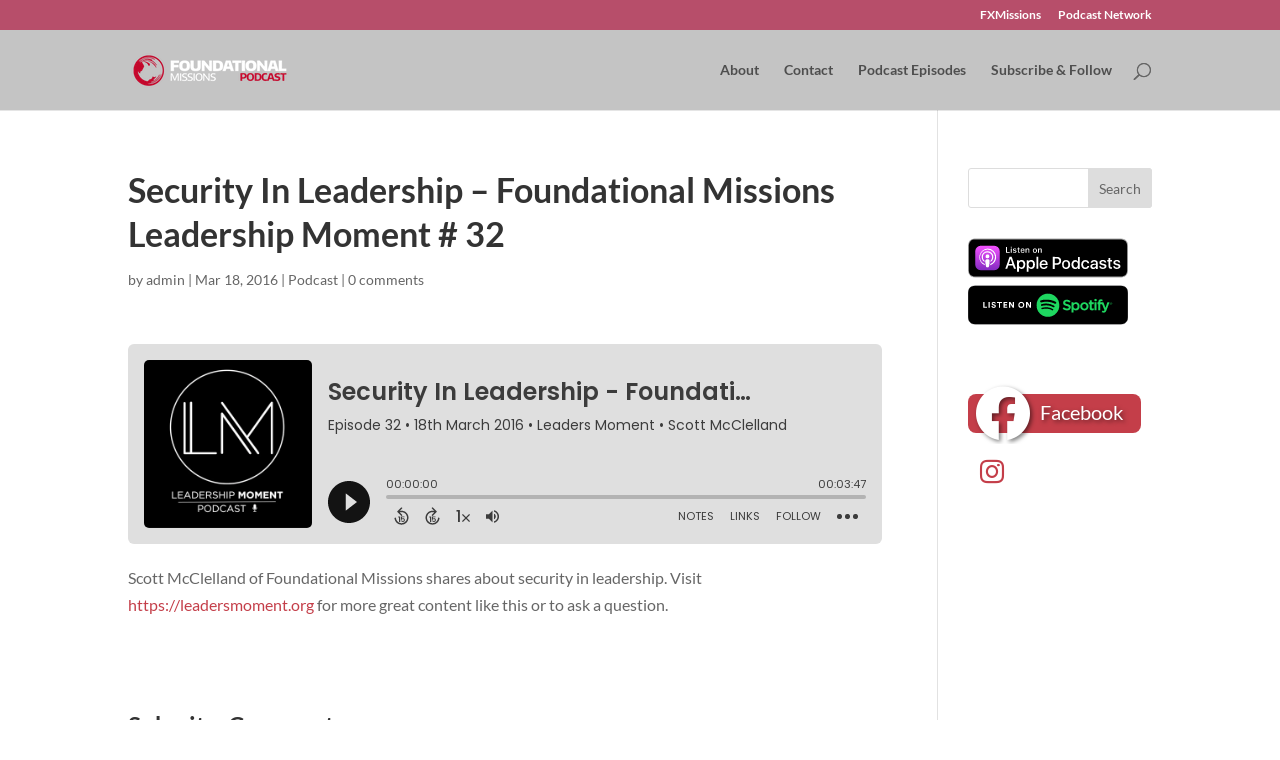

--- FILE ---
content_type: text/css; charset=UTF-8
request_url: https://leadersmoment.org/wp-content/cache/min/1/wp-content/plugins/subscribe-and-follow/css/style.css?ver=1746206193
body_size: 2271
content:
@font-face{font-family:"saficons";src:url(../../../../../../../plugins/subscribe-and-follow/icons/fonts/saficons.eot?2dau0s);src:url("../../../../../../../plugins/subscribe-and-follow/icons/fonts/saficons.eot?2dau0s#iefix") format("embedded-opentype"),url(../../../../../../../plugins/subscribe-and-follow/icons/fonts/saficons.ttf?2dau0s) format("truetype"),url(../../../../../../../plugins/subscribe-and-follow/icons/fonts/saficons.woff?2dau0s) format("woff"),url("../../../../../../../plugins/subscribe-and-follow/icons/fonts/saficons.svg?2dau0s#saficons") format("svg");font-weight:400;font-style:normal;font-display:swap}[class^="icon-"],[class*=" icon-"]{font-family:"saficons"!important;speak:never;font-style:normal;font-weight:400;font-variant:normal;text-transform:none;line-height:1;-webkit-font-smoothing:antialiased;-moz-osx-font-smoothing:grayscale}.icon-youtubemusic:before{content:"\e967"}.icon-googleplaymusic:before{content:"\e93f"}.icon-rumble:before{content:"\e92d"}.icon-podfriend:before{content:"\e957"}.icon-fountain:before{content:"\e95d"}.icon-threads:before{content:"\e964"}.icon-truefans:before{content:"\e965"}.icon-x:before{content:"\e966"}.icon-alexa:before{content:"\e911"}.icon-amazon:before{content:"\e912"}.icon-anchor:before{content:"\e918"}.icon-android:before{content:"\e919"}.icon-apple:before{content:"\e91a"}.icon-appleappstore:before{content:"\e91b"}.icon-applemusic:before{content:"\e90c"}.icon-applepodcasts:before{content:"\e91c"}.icon-appointment:before{content:"\e902"}.icon-audible:before{content:"\e913"}.icon-bitcoin:before{content:"\e908"}.icon-blubrry:before{content:"\e91d"}.icon-breaker:before{content:"\e91e"}.icon-bullhorn:before{content:"\e91f"}.icon-buymeacoffee:before{content:"\e914"}.icon-cashapp:before{content:"\e920"}.icon-castbox:before{content:"\e921"}.icon-castro:before{content:"\e900"}.icon-clubhouse:before{content:"\e90f"}.icon-deezer:before{content:"\e922"}.icon-diaspora:before{content:"\e923"}.icon-discord:before{content:"\e917"}.icon-dribbble:before{content:"\e924"}.icon-ethereum:before{content:"\e906"}.icon-etsy:before{content:"\e925"}.icon-facebook:before{content:"\e926"}.icon-feedly:before{content:"\e927"}.icon-flickr:before{content:"\e928"}.icon-gaana:before{content:"\e915"}.icon-gab:before{content:"\e90b"}.icon-github:before{content:"\e929"}.icon-gnusocial:before{content:"\e92a"}.icon-goodreads:before{content:"\e92b"}.icon-googleplay:before{content:"\e92c"}.icon-googlepodcasts:before{content:"\e92e"}.icon-iheartradio:before{content:"\e92f"}.icon-instagram:before{content:"\e930"}.icon-itunes:before{content:"\e963"}.icon-linkedin:before{content:"\e931"}.icon-linux:before{content:"\e901"}.icon-listennotes:before{content:"\e932"}.icon-litecoin:before{content:"\e907"}.icon-lovethepodcast:before{content:"\e909"}.icon-luminary:before{content:"\e933"}.icon-mail:before{content:"\e934"}.icon-mastodon:before{content:"\e935"}.icon-medium:before{content:"\e936"}.icon-menu:before{content:"\e937"}.icon-miro:before{content:"\e938"}.icon-mix:before{content:"\e939"}.icon-mixer:before{content:"\e93a"}.icon-nintendoswitch:before{content:"\e905"}.icon-overcast:before{content:"\e93b"}.icon-pandora:before{content:"\e93c"}.icon-parler:before{content:"\e90a"}.icon-patreon:before{content:"\e93d"}.icon-paypal:before{content:"\e93e"}.icon-pinterest:before{content:"\e940"}.icon-playerfm:before{content:"\e941"}.icon-playstation:before{content:"\e904"}.icon-plex:before{content:"\e942"}.icon-pocketcasts:before{content:"\e943"}.icon-podbean:before{content:"\e944"}.icon-podcastaddict:before{content:"\e910"}.icon-podcastrss:before{content:"\e945"}.icon-podchaser:before{content:"\e946"}.icon-podhero:before{content:"\e916"}.icon-podknife:before{content:"\e947"}.icon-quora:before{content:"\e948"}.icon-radiodotcom:before{content:"\e949"}.icon-radiopublic:before{content:"\e94a"}.icon-reddit:before{content:"\e94b"}.icon-rss:before{content:"\e94c"}.icon-signal:before{content:"\e90d"}.icon-skype:before{content:"\e94d"}.icon-slack:before{content:"\e94e"}.icon-slideshare:before{content:"\e94f"}.icon-snapchat:before{content:"\e950"}.icon-soundcloud:before{content:"\e951"}.icon-speakpipe:before{content:"\e952"}.icon-spoke:before{content:"\e953"}.icon-spotify:before{content:"\e954"}.icon-spreaker:before{content:"\e955"}.icon-stackoverflow:before{content:"\e956"}.icon-subscribebyemail:before{content:"\e958"}.icon-telegram:before{content:"\e90e"}.icon-tiktok:before{content:"\e959"}.icon-tumblr:before{content:"\e95a"}.icon-tunein:before{content:"\e95b"}.icon-twitch:before{content:"\e95c"}.icon-venmo:before{content:"\e95e"}.icon-vimeo:before{content:"\e95f"}.icon-whatsapp:before{content:"\e960"}.icon-windows8:before{content:"\e961"}.icon-xbox:before{content:"\e903"}.icon-youtube:before{content:"\e962"}.saf-demo-image{max-width:100%;width:720px;height:auto}.saf-container.saf-alignnone{display:inline-block}.saf-container.saf-alignleft{text-align:left}.saf-container.saf-aligncenter{text-align:center}.saf-container.saf-alignright{text-align:right}.saf-container.includes-feature a{margin:0}.saf-container .saf-links{margin:0;padding:0;border:none;display:inline-block;width:auto}.saf-container .saf-links .saf-item{list-style:none;margin:4px 0!important;border:none!important;overflow:hidden;background:none!important;padding:0!important;clear:none;display:inline-block;vertical-align:top}.saf-container .saf-links a,.saf-container .saf-links a:visited{display:block;transition:all 300ms;padding:0;font-weight:400;font-size:11px;text-align:center;text-transform:none;line-height:1.1em;letter-spacing:0;margin:0;text-decoration:none!important;border:none;box-shadow:none!important;box-sizing:border-box}.saf-container .saf-links a:hover,.saf-container .saf-links a:visited:hover{text-decoration:none!important;border:none}.saf-container .saf-links a:before,.saf-container .saf-links a span,.saf-container .saf-links a:visited:before,.saf-container .saf-links a:visited span{box-sizing:border-box;display:block;margin:0 auto 2px;font-family:'saficons';line-height:1em;font-weight:400;transition:all 300ms;border-radius:8px;-moz-osx-font-smoothing:grayscale;-webkit-font-smoothing:antialiased}.saf-container .saf-links .saf-feature{overflow:hidden}.saf-container .saf-links .saf-feature a{text-shadow:2px 2px 4px rgba(0,0,0,.5);position:relative;width:auto;overflow:visible;border-radius:8px;display:inline-block}.saf-container .saf-links .saf-feature a:hover{text-decoration:none}.saf-container .saf-links .saf-feature a:before{position:absolute;top:50%;font-weight:400}#saf-urls .saf-item::before,.saf-icon{font-family:'saficons';font-size:24px;margin-right:8px;font-weight:400;-moz-osx-font-smoothing:grayscale;-webkit-font-smoothing:antialiased}#saf-urls .saf-applepodcasts:before,.saf-applepodcasts a::before{content:"\e91c"}#saf-urls .saf-googlepodcasts:before,.saf-googlepodcasts a::before{content:"\e92e"}#saf-urls .saf-miro:before,.saf-miro a::before{content:"\e938"}#saf-urls .saf-rss:before,.saf-rss a::before{content:"\e94c"}#saf-urls .saf-podcastrss:before,.saf-podcastrss a::before{content:"\e945"}#saf-urls .saf-soundcloud:before,.saf-soundcloud a::before{content:"\e951"}#saf-urls .saf-tunein:before,.saf-tunein a::before{content:"\e95b"}#saf-urls .saf-iheartradio:before,.saf-iheartradio a::before{content:"\e92f"}#saf-urls .saf-blubrry:before,.saf-blubrry a::before{content:"\e91d"}#saf-urls .saf-podbean:before,.saf-podbean a::before{content:"\e944"}#saf-urls .saf-spreaker:before,.saf-spreaker a::before{content:"\e955"}#saf-urls .saf-spotify:before,.saf-spotify a::before{content:"\e954"}#saf-urls .saf-pocketcasts:before,.saf-pocketcasts a::before{content:"\e943"}#saf-urls .saf-overcast:before,.saf-overcast a::before{content:"\e93b"}#saf-urls .saf-googleplaymusic:before,.saf-googleplaymusic a::before{content:"\e93f"}#saf-urls .saf-spoke:before,.saf-spoke a::before{content:"\e953"}#saf-urls .saf-castbox:before,.saf-castbox a::before{content:"\e921"}#saf-urls .saf-radiopublic:before,.saf-radiopublic a::before{content:"\e94a"}#saf-urls .saf-plex:before,.saf-plex a::before{content:"\e942"}#saf-urls .saf-subscribebyemail:before,.saf-subscribebyemail a::before{content:"\e958"}#saf-urls .saf-youtube:before,.saf-youtube a::before{content:"\e962"}#saf-urls .saf-youtubemusic:before,.saf-youtubemusic a::before{content:"\e967"}#saf-urls .saf-vimeo:before,.saf-vimeo a::before{content:"\e95f"}#saf-urls .saf-rumble:before,.saf-rumble a::before{content:"\e92d"}#saf-urls .saf-x:before,.saf-x a::before{content:"\e966"}#saf-urls .saf-facebook:before,.saf-facebook a::before{content:"\e926"}#saf-urls .saf-linkedin:before,.saf-linkedin a::before{content:"\e931"}#saf-urls .saf-tumblr:before,.saf-tumblr a::before{content:"\e95a"}#saf-urls .saf-pinterest:before,.saf-pinterest a::before{content:"\e940"}#saf-urls .saf-mix:before,.saf-mix a::before{content:"\e939"}#saf-urls .saf-snapchat:before,.saf-snapchat a::before{content:"\e950"}#saf-urls .saf-anchor:before,.saf-anchor a::before{content:"\e918"}#saf-urls .saf-reddit:before,.saf-reddit a::before{content:"\e94b"}#saf-urls .saf-flickr:before,.saf-flickr a::before{content:"\e928"}#saf-urls .saf-instagram:before,.saf-instagram a::before{content:"\e930"}#saf-urls .saf-dribbble:before,.saf-dribbble a::before{content:"\e924"}#saf-urls .saf-goodreads:before,.saf-goodreads a::before{content:"\e92b"}#saf-urls .saf-appleappstore:before,.saf-appleappstore a::before{content:"\e91b"}#saf-urls .saf-googleplay:before,.saf-googleplay a::before{content:"\e92c"}#saf-urls .saf-apple:before,.saf-apple a::before{content:"\e91a"}#saf-urls .saf-android:before,.saf-android a::before{content:"\e919"}#saf-urls .saf-windows:before,.saf-windows a::before{content:"\e961"}#saf-urls .saf-etsy:before,.saf-etsy a::before{content:"\e925"}#saf-urls .saf-github:before,.saf-github a::before{content:"\e929"}#saf-urls .saf-speakpipe:before,.saf-speakpipe a::before{content:"\e952"}#saf-urls .saf-email:before,.saf-email a::before{content:"\e934"}#saf-urls .saf-menu:before,.saf-menu a::before{content:"\e937"}#saf-urls .saf-feedly:before,.saf-feedly a::before{content:"\e927"}#saf-urls .saf-slack:before,.saf-slack a::before{content:"\e94e"}#saf-urls .saf-slideshare:before,.saf-slideshare a::before{content:"\e94f"}#saf-urls .saf-patreon:before,.saf-patreon a::before{content:"\e93d"}#saf-urls .saf-twitch:before,.saf-twitch a::before{content:"\e95c"}#saf-urls .saf-mixer:before,.saf-mixer a::before{content:"\e93a"}#saf-urls .saf-pandora:before,.saf-pandora a::before{content:"\e93c"}#saf-urls .saf-diaspora:before,.saf-diaspora a::before{content:"\e923"}#saf-urls .saf-gnusocial:before,.saf-gnusocial a::before{content:"\e92a"}#saf-urls .saf-stackoverflow:before,.saf-stackoverflow a::before{content:"\e956"}#saf-urls .saf-podchaser:before,.saf-podchaser a::before{content:"\e946"}#saf-urls .saf-luminary:before,.saf-luminary a::before{content:"\e933"}#saf-urls .saf-medium:before,.saf-medium a::before{content:"\e936"}#saf-urls .saf-quora:before,.saf-quora a::before{content:"\e948"}#saf-urls .saf-radiodotcom:before,.saf-radiodotcom a::before{content:"\e949"}#saf-urls .saf-playerfm:before,.saf-playerfm a::before{content:"\e941"}#saf-urls .saf-listennotes:before,.saf-listennotes a::before{content:"\e932"}#saf-urls .saf-podknife:before,.saf-podknife a::before{content:"\e947"}#saf-urls .saf-breaker:before,.saf-breaker a::before{content:"\e91e"}#saf-urls .saf-bullhorn:before,.saf-bullhorn a::before{content:"\e91f"}#saf-urls .saf-deezer:before,.saf-deezer a::before{content:"\e922"}#saf-urls .saf-mastodon:before,.saf-mastodon a::before{content:"\e935"}#saf-urls .saf-tiktok:before,.saf-tiktok a::before{content:"\e959"}#saf-urls .saf-whatsapp:before,.saf-whatsapp a::before{content:"\e960"}#saf-urls .saf-cashapp:before,.saf-cashapp a::before{content:"\e920"}#saf-urls .saf-paypal:before,.saf-paypal a::before{content:"\e93e"}#saf-urls .saf-venmo:before,.saf-venmo a::before{content:"\e95e"}#saf-urls .saf-skype:before,.saf-skype a::before{content:"\e94d"}#saf-urls .saf-alexa:before,.saf-alexa a::before{content:"\e911"}#saf-urls .saf-amazon:before,.saf-amazon a::before{content:"\e912"}#saf-urls .saf-audible:before,.saf-audible a::before{content:"\e913"}#saf-urls .saf-buymeacoffee:before,.saf-buymeacoffee a::before{content:"\e914"}#saf-urls .saf-discord:before,.saf-discord a::before{content:"\e917"}#saf-urls .saf-gaana:before,.saf-gaana a::before{content:"\e915"}#saf-urls .saf-podhero:before,.saf-podhero a::before{content:"\e916"}#saf-urls .saf-gab:before,.saf-gab a::before{content:"\e90b"}#saf-urls .saf-parler:before,.saf-parler a::before{content:"\e90a"}#saf-urls .saf-threads:before,.saf-threads a::before{content:"\e964"}#saf-urls .saf-applemusic:before,.saf-applemusic a::before{content:"\e90c"}#saf-urls .saf-signal:before,.saf-signal a::before{content:"\e90d"}#saf-urls .saf-telegram:before,.saf-telegram a::before{content:"\e90e"}#saf-urls .saf-clubhouse:before,.saf-clubhouse a::before{content:"\e90f"}#saf-urls .saf-podcastaddict:before,.saf-podcastaddict a::before{content:"\e910"}#saf-urls .saf-truefans:before,.saf-truefans a::before{content:"\e965"}#saf-urls .saf-podfriend:before,.saf-podfriend a::before{content:"\e957"}#saf-urls .saf-fountain:before,.saf-fountain a::before{content:"\e95d"}#saf-urls .saf-lovethepodcast:before,.saf-lovethepodcast a::before{content:"\e909"}#saf-urls .saf-appointment:before,.saf-appointment a::before{content:"\e902"}#saf-urls .saf-xbox:before,.saf-xbox a::before{content:"\e903"}#saf-urls .saf-playstation:before,.saf-playstation a::before{content:"\e904"}#saf-urls .saf-nintendoswitch:before,.saf-nintendoswitch a::before{content:"\e905"}#saf-urls .saf-ethereum:before,.saf-ethereum a::before{content:"\e906"}#saf-urls .saf-bitcoin:before,.saf-bitcoin a::before{content:"\e908"}#saf-urls .saf-litecoin:before,.saf-litecoin a::before{content:"\e907"}#saf-urls .saf-castro:before,.saf-castro a::before{content:"\e900"}#saf-urls .saf-linux:before,.saf-linux a::before{content:"\e901"}